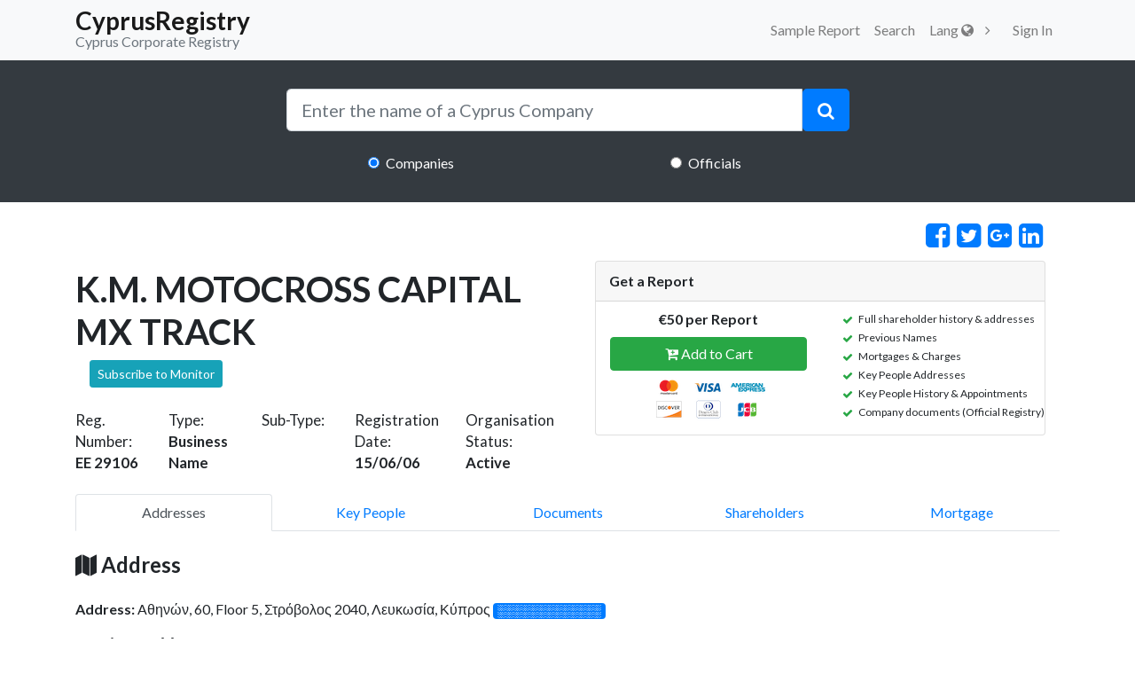

--- FILE ---
content_type: text/html; charset=UTF-8
request_url: https://cyprusregistry.com/companies/EE/29106
body_size: 13687
content:
<!DOCTYPE html>
<html lang="en">
  <head>
    <meta charset="utf-8">
    <meta name="viewport" content="width=device-width, initial-scale=1.0, maximum-scale=1.0, user-scalable=no">
        <title>K.M. MOTOCROSS CAPITAL MX TRACK - Cyprus Business Name - CyprusRegistry</title>

    <meta name="title"
          content="K.M. MOTOCROSS CAPITAL MX TRACK - Cyprus Business Name - CyprusRegistry">
    <meta name="description"
          content="Information on Cyprus Company K.M. MOTOCROSS CAPITAL MX TRACK (Company number: EE 29106) with address Αθηνών, 60,  Floor 5,  Στρόβολος 2040, Λευκωσία, Κύπρος Find the shareholders, key people, address and name history with a custom report">
    <link rel="alternate" hreflang="ar"
          href="https://cyprusregistry.com/ar/companies/EE/29106"/>
    <link rel="alternate" hreflang="de"
          href="https://cyprusregistry.com/de/companies/EE/29106"/>
    <link rel="alternate" hreflang="el"
          href="https://cyprusregistry.com/el/companies/EE/29106"/>
    <link rel="alternate" hreflang="en"
          href="https://cyprusregistry.com/companies/EE/29106"/>
    <link rel="alternate" hreflang="es"
          href="https://cyprusregistry.com/es/companies/EE/29106"/>
    <link rel="alternate" hreflang="he"
          href="https://cyprusregistry.com/he/companies/EE/29106"/>
    <link rel="alternate" hreflang="jp"
          href="https://cyprusregistry.com/jp/companies/EE/29106"/>
    <link rel="alternate" hreflang="ru"
          href="https://cyprusregistry.com/ru/companies/EE/29106"/>
    <link rel="alternate" hreflang="tr"
          href="https://cyprusregistry.com/tr/companies/EE/29106"/>
    <link rel="alternate" hreflang="zh-CN"
          href="https://cyprusregistry.com/zh-CN/companies/EE/29106"/>

    <meta name="author" content="">
    <meta name="csrf-token" content="2cPZt8BRktvwtVju7rRGz5ESEIRmC90YW6ti7JnO">

    <!-- Google tag (gtag.js) -->
<script async src="https://www.googletagmanager.com/gtag/js?id=G-S189GZL3W4"></script>
<script>
  window.dataLayer = window.dataLayer || [];
  function gtag(){dataLayer.push(arguments);}
  gtag('js', new Date());

  gtag('config', 'G-S189GZL3W4');
</script>
        <!-- Bootstrap core CSS-->
    <link href="https://stackpath.bootstrapcdn.com/bootstrap/4.1.2/css/bootstrap.min.css" rel="stylesheet">

    <link rel="stylesheet" href="/css/all.css?id=72be3d24b79166f53746">

    <link href="https://cyprusregistry.com/vendor/font-awesome/css/font-awesome.min.css" rel="stylesheet" type="text/css">

    <link href="https://fonts.googleapis.com/css?&display=swap&family=Lato:300,400,700,300italic,400italic,700italic" rel="stylesheet" type="text/css">

    <script src="https://cdn.jsdelivr.net/npm/intersection-observer@0.7.0/intersection-observer.js"></script>
    <script src="https://cdn.jsdelivr.net/npm/vanilla-lazyload@15.1.1/dist/lazyload.min.js"></script>

    <script defer>
                    window.Auth = null;

        
        var lazyLoadInstance = new LazyLoad({
            elements_selector: ".lazy"
            
        });
        
    </script>

  </head>

  <body>
    <!-- Navigation -->
    <nav class="d-print-none navbar navbar-expand-lg navbar-light bg-light static-top" id="mainNav">
      <div class="container">
        <a class="navbar-brand p-0" href="https://cyprusregistry.com">
          <h3 class="mb-0 pt-2" style="line-height:0.5">CyprusRegistry</h3>
          <small class="text-secondary">Cyprus Corporate Registry</small>
        </a>
        <button class="navbar-toggler navbar-toggler-right d-print-none" type="button" data-toggle="collapse" data-target="#navbarResponsive" aria-controls="navbarResponsive" aria-expanded="false" aria-label="Toggle navigation">
          <span class="navbar-toggler-icon d-print-none"></span>
        </button>
        <div class="collapse navbar-collapse d-print-none" id="navbarResponsive">
          <ul class="navbar-nav ml-auto">
            
                        <li class="nav-item">
                <a href="https://cyprusregistry.com/examplecompany"  title="Sample Report" class="nav-link">Sample Report</a>
              </li>
            <li class="nav-item">
              <a href="https://cyprusregistry.com/companies"  title="Search" class="nav-link">Search</a>
            </li>
            <li  class="nav-item" id="cart"></li>
            <div class="dropdown nav-item">
              <a class="dropdown-toggle nav-link" id="dropdownMenuButton" data-toggle="dropdown" aria-haspopup="true" aria-expanded="false">
                Lang <i class="fa fa-globe"></i>
              </a>
    
            </div>
            <div id="loggedDiv" style="display:flex;">
                            <li class="nav-item">   <a class="nav-link" href="https://cyprusregistry.com/login">
                    Sign In
                  </a></li>
                          </div>


          </ul>
        </div>
      </div>
    </nav>
          <header class="masthead-2 text-white text-center" style="margin-bottom: 2%;">
  <div class="container">
    <div class="row">
      <div class="col-md-10 col-lg-8 col-xl-7 mx-auto">
        <form action="javascript:search();" method="post">
          <div class="input-group">
            <input type="search" id="search" autocomplete="off" name="search" class="form-control form-control-lg" placeholder="Enter the name of a Cyprus Company"
              onkeyup="liveSearch(this.value);" onblur="onBlur();">
            <span class="input-group-btn" id="btn-clear" style="display: none;">
              <button type="button" class="btn  btn-lg" style="background: #fff;color: lightgrey" onclick="clearx();">
                <i class="fa fa-close "></i>
              </button>
            </span>
            <span class="input-group-btn">
              <button type="submit" class="btn btn-primary btn-lg">
                <i class="fa fa-search"></i>
              </button>
            </span>
          </div>
          <div style="z-index: 9999; position: absolute; width: 89.5%" id="resSearch">
            
          </div>
          <div class="row mt-4">
            <div class="col-md-4  ml-auto mr-auto">
              <input class="form-check-input" type="radio" value="1" name="radiogroup" checked> 
              <label style="padding-left: 0;" class="form-check-label">Companies</label>
            </div>

            <div class="col-md-4  ml-auto mr-auto">
              <input class="form-check-input" type="radio" value="2" name="radiogroup"> 
              <label style="padding-left: 0;" class="form-check-label">Officials</label>
            </div>
          </div>
        </form>
      </div>
    </div>
  </div>
</header>
    
    <!-- Get Report Info Content-->
    <div class="modal fade" id="getReportDetail" tabindex="-1" role="dialog" aria-labelledby="exampleModalLabel"
         aria-hidden="true">
        <div class="modal-dialog" role="document">
            <div class="modal-content">
                <div class="modal-header bg-primary text-white">
                    <h5 class="modal-title" id="exampleModalLabel">Get Report Details</h5>
                    <button type="button" class="close" data-dismiss="modal" aria-label="Close">
                        <span aria-hidden="true">&times;</span>
                    </button>
                </div>
                <div class="modal-body">
                    <div class="col-md-12">
                        <p class="text-left"><span
                                    class="fa fa-check text-success"></span> Full shareholder history &amp; addresses</p>
                        <p class="text-left"><span class="fa fa-check text-success"></span> Previous Names
                        </p>
                        <p class="text-left"><span
                                    class="fa fa-check text-success"></span> Mortgages &amp; Charges</p>
                        <p class="text-left"><span
                                    class="fa fa-check text-success"></span> Key People Addresses</p>
                        <p class="text-left"><span
                                    class="fa fa-check text-success"></span> Key People History &amp; Appointments</p>
                        <p class="text-left"><span
                                    class="fa fa-check text-success"></span> Company documents (Official Registry)</p>
                        
                    </div>
                </div>

            </div>
        </div>
    </div>


    <div class="container">
        <div class="row">
            <div class="col-md-12 row d-flex justify-content-end">
                <a href="https://www.facebook.com/sharer/sharer.php?u=https://cyprusregistry.com/companies/EE/29106"
                   target="_blank" class="fa fa-facebook-square mx-1 fa-2x fa-lg">
                </a>
                <a href="https://twitter.com/intent/tweet?text=Find information on Cyprus Company K.M. MOTOCROSS CAPITAL MX TRACK at CyprusRegistry.com &url=https://cyprusregistry.com/companies/EE/29106"
                   target="_blank" class="fa fa-twitter-square mx-1 fa-2x fa-lg">
                </a>
                <a href="https://plus.google.com/share?url=https://cyprusregistry.com/companies/EE/29106"
                   target="_blank" class="fa fa-google-plus-square mx-1 fa-2x fa-lg">
                </a>
                <a href="http://www.linkedin.com/shareArticle?mini=true&url=https://cyprusregistry.com/companies/EE/29106"
                   target="_blank" class="fa fa-linkedin-square mx-1 fa-2x fa-lg">
                </a>
            </div>
            <div class="ml-auto mr-auto col-md-12 ">
                <div class="">


                    <div class="row ">
                        <div class="col-md-6 mt-4">
                            <div class="clearfix">
                                <h1 class="pull-left mb-2">K.M. MOTOCROSS CAPITAL MX TRACK</h1>
                                <button class="btn btn-info btn-sm shake-slow ml-3 pull-left" data-toggle="tooltip"
                                        data-placement="bottom"
                                        title="Subscribe on Email Notifications wether there is a change on the status of the company or its officials"
                                        onclick="javascript:load_modal();">
                                    Subscribe to Monitor
                                </button>
                            </div>

                            <div class="row mt-4 company-result-content">
                                <div class="col-sm">
                                    <small class="mb-1">Reg. Number:
                                        <br/><strong>EE 29106</strong></small>
                                </div>
                                <div class="col-sm">
                                    <small class="mb-1">Type:
                                        <br/><strong>Business Name</strong></small>
                                </div>
                                <div class="col-sm">
                                    <small class="mb-1">Sub-Type:
                                        <br/><strong></strong></small>
                                </div>
                                <div class="col-sm">
                                    <small class="mb-1">Registration Date:
                                        <br/><strong>15/06/06</strong></small>
                                </div>
                                <div class="col-sm">
                                    <small class="mb-1">Organisation Status:
                                        <strong>Active</strong></small>
                                </div>
                            </div>
                        </div>

                        <div class="col-md-6">

                            <div class="row">
                                <div id="validacion" style="width: 100%;">
                                    <div class="col-md-12">
                                        <div class="p-3 get-report-container">
                                            <div class="card">
                                                <div class="card-header clearfix">
                                                    <strong class="mb-0 float-left">Get a Report</strong>

                                                    <!--<i class="fa fa-info-circle float-right" aria-hidden="true" data-toggle="modal" data-target="#getReportDetail"></i>-->
                                                </div>
                                                <div class="row clearfix">
                                                    <div class="col-md-12">
                                                        <div class="row">
                                                            <div class="col-md-6 pb-3 mt-2 text-center">

                                                                <strong class="pl-3">€50 per Report</strong>
                                                                <p class="pt-2 pl-3 mb-2 btn-block" id="btn-cart"></p>
                                                                <img width="150" class="pl-3"
                                                                     src="https://cyprusregistry.com/img/payments.png">

                                                            </div>

                                                            <div class="col-md-6">
                                                                <div class="clearfix">
                                                                    <div class="float-left">
                                                                        <ul class="get-report-feature">
                                                                            <li>Full shareholder history &amp; addresses</li>
                                                                            <li>Previous Names</li>
                                                                            <li>Mortgages &amp; Charges</li>
                                                                            <li>Key People Addresses</li>
                                                                            <li>Key People History &amp; Appointments</li>
                                                                            <li>Company documents (Official Registry)</li>
                                                                            
                                                                        </ul>
                                                                    </div>
                                                                </div>
                                                            </div>
                                                        </div>

                                                    </div>
                                                </div>
                                            </div>


                                        </div>
                                    </div>
                                </div>
                            </div>


                        </div>
                    </div>

                    <br>

                </div>

            </div>
        </div>
        <div id="tabPage" class="row">
            <div class="col-md-12 mr-auto ml-auto">
                <nav class="nav nav-tabs nav-justified" id="pills-tab" role="tablist">
                    <a class="nav-item nav-link active" id="nav-addresses-pill" data-toggle="pill" href="#nav-addresses"
                       role="pill" aria-controls="nav-addresses"
                       aria-selected="true">Addresses</a>
                    <a class="nav-item nav-link" id="nav-key_people-pill" data-toggle="pill" href="#nav-key_people"
                       role="pill" aria-controls="nav-key_people"
                       aria-selected="false">Key People</a>
                    <a class="nav-item nav-link" id="nav-documents-pill" data-toggle="pill" href="#nav-documents"
                       role="pill" aria-controls="nav-documents"
                       aria-selected="false">Documents</a>
                    <a class="nav-item nav-link" id="nav-shareholders-pill" data-toggle="pill" href="#nav-shareholders"
                       role="pill" aria-controls="nav-shareholders"
                       aria-selected="false">Shareholders</a>
                    <a class="nav-item nav-link" id="nav-mortgage-pill" data-toggle="pill" href="#nav-mortgage"
                       role="pill" aria-controls="nav-mortgage"
                       aria-selected="false">Mortgage</a>
                </nav>
                

                <div class="tab-content" id="nav-tabContent">
                    <div class="tab-pane fade show active" id="nav-addresses" role="tabpanel"
                         aria-labelledby="nav-addresses-pill">
                        <h4 class="mt-4 mb-4">
                            <i class="fa fa-map"></i> Address
                        </h4>
                        
                                                                                                                                                                <p>
                                            <strong>Address: </strong> Αθηνών, 60,  Floor 5,  Στρόβολος 2040, Λευκωσία, Κύπρος
                                            <span class="badge badge-primary" data-toggle="tooltip" data-placement="top"
                                                  title="Get a Report">░░░░░░░░░░░░░</span>
                                        </p>
                                                                                                                                                                            <h5 class="mt-3 font-italic"> Previous Address </h5>
                            <p>
                                <strong>Address: </strong> <span data-toggle="tooltip" data-placement="top"
                                                                 title="To reveal if the company had previous addresses order a report">░░░░░░░░░░░░░░░░░░░</span>
                                <span class="badge badge-secondary" data-toggle="tooltip" data-placement="top"
                                      title="To reveal if the company had previous addresses order a report"> ░░░░░░░ </span>
                            </p>
                                                <br/>
                        <div class="card border border-primary mT-2">
                            <div class="card-body">
                                K.M. MOTOCROSS CAPITAL MX TRACK is registered in Cyprus
                                at 15/06/06 as
                                a(n) Business Name.
                                The Registration Number for this Cyprus Business Name as held by the
                                Official Government of the Cyprus Registrar Of Companies
                                is EE29106.
                                The Organisation Status is Active.
                                There are 1 Officials currently on file.
                                                                The address of the company is Αθηνών, 60,  Floor 5,  Στρόβολος 2040, Λευκωσία, Κύπρος.
                                As for the officials as seen at the Official Cyprus Registrar at the point in time when
                                the data were collected
                                                                                                            ΚΩΣΤΑΣ ΜΙΧΑΗΛ holds the position
                                        of Owner.
                                                                                                    There are might be more directors and secretaries that are not currently listed in this
                                description as the information represent a point in time in the past. To check the
                                current status of this Cyprus Company collecting data from various sources please order
                                a report.
                            </div>
                        </div>
                    </div>


                    
                    <div class="tab-pane fade" id="nav-key_people" role="tabpanel"
                         aria-labelledby="nav-key_people-pill">
                        <h4 class="mt-4 mb-4">
                            <i class="fa fa-users"></i> Directors &amp; Secretaries</h4>
                        <div class="row ml-auto mr-auto">
                                                            


                                                                                                        <div class="col-md-12 col-sm-12 col-lg-12">

                                        <div class="card border-primary mb-3">
                                            <div class="card-header" data-toggle="collapse"
                                                 href="#collapseExample96742" role="button"
                                                 aria-expanded="true"
                                                 aria-controls="collapseExample96742">
                                                <h5 class="text-dark d-flex flex-wrap justify-content-between">

                                                    <span class="badge badge-primary">Active</span>
                                                    <span><small>Name: </small> ΚΩΣΤΑΣ ΜΙΧΑΗΛ  </span>
                                                    <span><small>Role: </small> Owner </span>
                                                    <span><small>Potentially Affiliated Companies: </small>
                                                        <a href="https://cyprusregistry.com/officials/KOSTAS_MICHAIL/info">68</a>
                                                        <i data-toggle="tooltip"
                                                           data-placement="right"
                                                           title="We can't verify or guarantee if the similarly named officials are the same people as the above is just a name match."
                                                           class="fa fa-question-circle pl-1 -mouse-pointer"
                                                        >
                                                        </i>
                                                    </span>
                                                                                                            <small>
                                                            <strong>Appointed on:</strong>
                                                            <span data-toggle="tooltip" data-placement="top"
                                                                  title="Get a Report">
                                                ░░░░░░░</span>
                                                        </small>
                                                                                                    </h5>
                                            </div>
                                            <div class="collapse show "
                                                 id="collapseExample96742">
                                                <div class="card-body">
                                                                                                            <p class="card-text">
                                                            <strong>Address:</strong>
                                                            <span data-toggle="tooltip" data-placement="top"
                                                                  title="Get a Report"> ░░░░░░░░░░░░░░░░░░░░░░░░░░░░░░░░░░ </span>
                                                        </p>
                                                        <p class="card-text">
                                                            <strong>Citizenship Country:</strong>
                                                            <span data-toggle="tooltip" data-placement="top"
                                                                  title="Get a Report"> ░░░░░░░░░░░░░░░░░░ </span>
                                                        </p>
                                                                                                    </div>
                                            </div>
                                        </div>

                                    </div>
                                
                            
                        </div>
                    </div>
                    
                    <div class="tab-pane fade" id="nav-documents" role="tabpanel" aria-labelledby="nav-documents-pill">
                        <div class="col-md-12">
                            <h4 class="mt-4 mb-4">
                                <i class="fa fa-file-text"></i> Documents
                            </h4>
                            <div class="table-responsive">
                                <table class="table table-hover">
                                    <thead class="bg-dark text-white text-center">
                                    <th>Service Description</th>
                                    <th>Form Number</th>
                                    <th>Form Description</th>
                                    <th>Order Date</th>
                                    <th>Page Number</th>
                                    <th>Scanned</th>
                                    <th>Download</th>
                                    </thead>
                                    <tbody id="fillDocument" align="center">
                                    <tr data-toggle="tooltip" data-placement="top" title="Get a Report">
                                        <td align="center">░░░░░░░</td>
                                        <td align="center">░░░░░░░</td>
                                        <td align="center">░░░░░░░</td>
                                        <td align="center">░░░░░░░</td>
                                        <td align="center">░░░░░░░</td>
                                        <td align="center">░░░░░░░</td>
                                        <td align="center">
                                            <i class="fa fa-download"></i>
                                        </td>
                                    </tr>
                                    <tr data-toggle="tooltip" data-placement="top" title="Get a Report">
                                        <td align="center">░░░░░░░</td>
                                        <td align="center">░░░░░░░</td>
                                        <td align="center">░░░░░░░</td>
                                        <td align="center">░░░░░░░</td>
                                        <td align="center">░░░░░░░</td>
                                        <td align="center">░░░░░░░</td>
                                        <td align="center">
                                            <i class="fa fa-download"></i>
                                        </td>
                                    </tr>
                                    <tr data-toggle="tooltip" data-placement="top" title="Get a Report">
                                        <td align="center"><i class="fa fa-circle-o"></i></td>
                                        <td align="center"><i class="fa fa-circle-o"></i></td>
                                        <td align="center"><i class="fa fa-circle-o"></i></td>
                                        <td align="center"><i class="fa fa-circle-o"></i></td>
                                        <td align="center"><i class="fa fa-circle-o"></i></td>
                                        <td align="center"><i class="fa fa-circle-o"></i></td>
                                        <td align="center"><i class="fa fa-download"></i></td>
                                    </tr>
                                    <tr data-toggle="tooltip" data-placement="top" title="Get a Report">
                                        <td align="center"><i class="fa fa-circle-o"></i></td>
                                        <td align="center"><i class="fa fa-circle-o"></i></td>
                                        <td align="center"><i class="fa fa-circle-o"></i></td>
                                        <td align="center"><i class="fa fa-circle-o"></i></td>
                                        <td align="center"><i class="fa fa-circle-o"></i></td>
                                        <td align="center"><i class="fa fa-circle-o"></i></td>
                                        <td align="center"><i class="fa fa-download"></i></td>
                                    </tr>
                                    </tbody>
                                </table>
                            </div>
                        </div>
                        
                    </div>
                    
                    <div class="tab-pane fade" id="nav-shareholders" role="tabpanel"
                         aria-labelledby="nav-shareholders-pill">
                        <div class="col-md-12 mb-4">
                            <h4 class="mt-4 mb-4"><i class="fa fa-user-plus"></i> Shareholders
                            </h4>
                            <div class="col-md-12">
                                <div id="accordion1" role="tablist">
                                    <div class="card border-light">
                                        <div class="card-header bg-dark d-flex justify-content-between align-items-center"
                                             role="tab" id="headingOne1">
                                            <h5 class="mb-0 ">
                                                <a style="text-decoration:none;" class="collapsed text-white"
                                                   data-toggle="collapse" href="#collapseOne1" role="button"
                                                   aria-expanded="false"
                                                   aria-controls="collapseTwo">
                                                    <span data-toggle="tooltip" data-placement="top"
                                                          title="Expand for content">░░░░░░░</span>
                                                </a>
                                            </h5>
                                            <h5>
                                                <span class="badge badge-primary">░░░░░░░</span>
                                            </h5>
                                        </div>

                                        <div id="collapseOne1" class="collapse show" role="tabpanel"
                                             aria-labelledby="headingOne1" data-parent="#accordion">
                                            <div class="card-body">
                                                <h4 class="text-center">Share Capital</h4>
                                                <div class="table-responsive">
                                                    <table class="table table-stripped">
                                                        <thead>
                                                        <th>Class Name</th>
                                                        <th>No. of Shares</th>
                                                        <th>Currency</th>
                                                        <th>Unit Value</th>
                                                        </thead>
                                                        <tbody>
                                                        <tr>
                                                            <td colspan="4" class="bg-dark text-white">Authorised Share
                                                                Capital
                                                            </td>
                                                        </tr>
                                                        <tr>
                                                            <td>░░░░░░░</td>
                                                            <td>░░░░░░░</td>
                                                            <td>░░░░░░░</td>
                                                            <td>░░░░░░░</td>
                                                        </tr>
                                                        <tr>
                                                            <td colspan="4" class="bg-dark text-white">Issued Capital
                                                            </td>
                                                        </tr>
                                                        <tr>
                                                            <td>░░░░░░░</td>
                                                            <td>░░░░░░░</td>
                                                            <td>░░░░░░░</td>
                                                            <td>░░░░░░░</td>
                                                        </tr>
                                                        </tbody>
                                                    </table>
                                                    <div id="interaccordion1" role="tablist">
                                                        <div class="card border-light">
                                                            <div class="d-flex justify-content-between align-items-center"
                                                                 role="tab" id="internalheadingOne1">
                                                                <h6 class="mb-0 ">
                                                                    <a style="text-decoration:none;"
                                                                       class="collapsed text-dark"
                                                                       data-toggle="collapse"
                                                                       href="#internalcollapseOne1" role="button"
                                                                       aria-expanded="false"
                                                                       aria-controls="collapseTwo1">
                                                                        <span class="btn btn-outline-warning"
                                                                              data-toggle="tooltip" data-placement="top"
                                                                              title="Expand for content">ShareHolders</span>
                                                                    </a>
                                                                </h6>
                                                            </div>

                                                            <div id="internalcollapseOne1" class="collapse show"
                                                                 role="tabpanel" aria-labelledby="internalheadingOne1"
                                                                 data-parent="#interaccordion1">
                                                                <div class="card-body">
                                                                    <div class="table-responsive">
                                                                        <table>
                                                                            <tr>
                                                                                <td class="w-25">
                                                                                    <p>░░░░░░░ ░░░░░░░</p>
                                                                                    <p class="text-secondary">Address:
                                                                                        ░░░░░░░░░░░░░░░░░░░░░</p>
                                                                                </td>
                                                                                <td class="w-25">
                                                                                    <h5>
                                                                                        <p>░░░░░░░ No. of Shares
                                                                                            <span class="badge badge-success">░░░░░░░%</span>
                                                                                        </p>
                                                                                    </h5>
                                                                                    <p class="text-secondary">Class:
                                                                                        <strong>░░░░░░░</strong>,
                                                                                        Currency:
                                                                                        <strong>░░░░░░░</strong>, Unit
                                                                                        Value:
                                                                                        <strong>░░░░░░░</strong>
                                                                                    </p>
                                                                                </td>
                                                                            </tr>
                                                                        </table>
                                                                    </div>
                                                                </div>
                                                            </div>
                                                        </div>
                                                    </div>
                                                </div>
                                            </div>
                                        </div>
                                    </div>

                                    <div class="card border-light">
                                        <div class="card-header bg-dark d-flex justify-content-between align-items-center"
                                             role="tab" id="headingTwo1">
                                            <h5 class="mb-0 ">
                                                <a style="text-decoration:none;" class="collapsed text-white"
                                                   data-toggle="collapse" href="#collapseTwo1" role="button"
                                                   aria-expanded="false"
                                                   aria-controls="collapseTwo1">
                                                    <span data-toggle="tooltip" data-placement="top"
                                                          title="Expand for content">░░░░░░░░░░░░░░ - ░░░░░░░░░░░░░░</span>
                                                </a>
                                            </h5>
                                            <h5>
                                                <span class="badge badge-danger">░░░░░░░</span>
                                            </h5>
                                        </div>
                                        <div id="collapseTwo1" class="collapse" role="tabpanel"
                                             aria-labelledby="headingTwo1" data-parent="#accordion">
                                            <div class="card-body">
                                                <h4 class="text-center">Share Capital</h4>
                                                <div class="table-responsive">
                                                    <table class="table table-stripped">
                                                        <thead>
                                                        <th>Class Name</th>
                                                        <th>No. of Shares</th>
                                                        <th>Currency</th>
                                                        <th>Unit Value</th>
                                                        </thead>
                                                        <tbody>
                                                        <tr>
                                                            <td colspan="4" class="bg-dark text-white">Authorised Share
                                                                Capital
                                                            </td>
                                                        </tr>
                                                        <tr>
                                                            <td>░░░░░░░</td>
                                                            <td>░░░░░░░</td>
                                                            <td>░░░░░░░</td>
                                                            <td>░░░░░░░</td>
                                                        </tr>
                                                        <tr>
                                                            <td colspan="4" class="bg-dark text-white">Issued Capital
                                                            </td>
                                                        </tr>
                                                        <tr>
                                                            <td>░░░░░░░</td>
                                                            <td>░░░░░░░</td>
                                                            <td>░░░░░░░</td>
                                                            <td>░░░░░░░</td>
                                                        </tr>
                                                        </tbody>
                                                    </table>
                                                    <div id="interaccordionTwo1" role="tablist">
                                                        <div class="card border-light">
                                                            <div class="d-flex justify-content-between align-items-center"
                                                                 role="tab" id="internalheadingTwo1">
                                                                <h6 class="mb-0 ">
                                                                    <a style="text-decoration:none;"
                                                                       class="collapsed text-dark"
                                                                       data-toggle="collapse"
                                                                       href="#internalcollapseTwo1" role="button"
                                                                       aria-expanded="false"
                                                                       aria-controls="collapseTwo">
                                                                        <span class="btn btn-outline-warning"
                                                                              data-toggle="tooltip" data-placement="top"
                                                                              title="Expand for content">ShareHolders</span>
                                                                    </a>
                                                                </h6>
                                                            </div>

                                                            <div id="internalcollapseTwo1" class="collapse"
                                                                 role="tabpanel" aria-labelledby="internalheadingTwo1"
                                                                 data-parent="#interaccordion1">
                                                                <div class="card-body">
                                                                    <div class="table-responsive">
                                                                        <table>
                                                                            <tr>
                                                                                <td class="w-25">
                                                                                    <p>░░░░░░░ ░░░░░░░</p>
                                                                                    <p class="text-secondary">Address:
                                                                                        ░░░░░░░░░░░░░░░░░░░░░</p>
                                                                                </td>
                                                                                <td class="w-25">
                                                                                    <h5>
                                                                                        <p>░░░░░░░ No. of Shares
                                                                                            <span class="badge badge-success">░░░░░░░%</span>
                                                                                        </p>
                                                                                    </h5>
                                                                                    <p class="text-secondary">
                                                                                        Class:
                                                                                        <strong>░░░░░░░</strong>,
                                                                                        Currency:
                                                                                        <strong>░░░░░░░</strong>,
                                                                                        Unit Value:
                                                                                        <strong>░░░░░░░</strong>
                                                                                    </p>
                                                                                </td>
                                                                            </tr>
                                                                        </table>
                                                                    </div>
                                                                </div>
                                                            </div>
                                                        </div>
                                                    </div>
                                                </div>
                                            </div>
                                        </div>
                                    </div>
                                </div>
                            </div>
                        </div>
                    </div>
                    
                    <div class="tab-pane fade show" id="nav-mortgage" role="tabpanel"
                         aria-labelledby="nav-mortgage-pill">
                        <div class="col-md-12 mb-4">
                            <h4 class="mt-4 mb-4">
                                <i class="fa fa-shield"></i> Mortgages
                            </h4>
                            <div class="card bg-secondary text-white">
                                <div class="card-header">
                                    Mortgage #░░░░░░░
                                </div>
                                <div class="card-body">
                                    <div class="row">
                                        <div class="col-md-6">
                                            <p><em class="font-weight-light">Mortgage No:</em> ░░░░░░░</p>
                                        </div>
                                        <div class="col-md-6">
                                            <p><em class="font-weight-light">District Office:</em> ░░░░░░░</p>
                                        </div>
                                        <div class="col-md-12">
                                            <p><em class="font-weight-light">Requested Date:</em> ░░░░░░░</p>
                                        </div>
                                        <div class="col-md-6">
                                            <p><em class="font-weight-light">Aquisition Date:</em> ░░░░░░░</p>
                                        </div>
                                        <div class="col-md-6">
                                            <p><em class="font-weight-light">Cancelation Date:</em> ░░░░░░░</p>
                                        </div>
                                        <div class="col-md-12">
                                            <div class="rounded bg-dark p-3"><em class="font-weight-light">Details of
                                                    charged property</em></div>
                                            <p>░░░░░░░</p>
                                        </div>
                                        <div class="col-md-12">
                                            <div class="rounded bg-dark p-3"><em class="font-weight-light">Secured
                                                    Amount</em></div>
                                            <div class="form-row">
                                                <div class="col-md-4 mt-2 mb-2">CYP</div>
                                                <div class="col-md-8 mt-2 mb-2">░░░░░░░</div>
                                            </div>
                                        </div>
                                        <div class="col-md-12">
                                            <div class="rounded bg-dark p-3"><em class="font-weight-light">Secured
                                                    Amount Description</em></div>
                                            <p>░░░░░░░</p>
                                        </div>
                                        <div class="col-md-12">
                                            <div class="rounded bg-dark p-3"><em
                                                        class="font-weight-light">Beneficiaries</em></div>
                                            <p>░░░░░░░p>
                                            <p>Address: ░░░░░░░</p>
                                        </div>
                                    </div>
                                </div>
                            </div>
                        </div>
                        

                    </div>
                                    </div>
            </div>
        </div>

        <div class="row">
            <div class="col-md-12 mt-4">
                <div class="bg-primary text-white p-2">
                    <strong>Other Companies from Similarly Named Officials</strong>
                </div>
            </div>
        </div>

        <!-- Affiliate Company Here-->
        <div id="scroll" class="row mt-3 mb-4">
                            <div class="col-md-12 mt-4">
                    <div class="card">
                        <div class="p-2">
                            <p class="mb-0"><a
                                        href="https://cyprusregistry.com/companies/S/4826">ΓΡΑΦΕΙΟΝ ΦΟΡΤΗΓΩΝ ΑΥΤΟΚΙΝΗΤΩΝ ΔΙΟΝΥΣΟΣ</a>
                            </p>
                            <p class="mb-0">S 4826</p>
                                                            <p class="mb-0"><i>Potentially Related to ΚΩΣΤΑΣ ΜΙΧΑΗΛ who is General Partner
                                        of ΓΡΑΦΕΙΟΝ ΦΟΡΤΗΓΩΝ ΑΥΤΟΚΙΝΗΤΩΝ ΔΙΟΝΥΣΟΣ</i></p>
                                                    </div>
                    </div>
                </div>
                            <div class="col-md-12 mt-4">
                    <div class="card">
                        <div class="p-2">
                            <p class="mb-0"><a
                                        href="https://cyprusregistry.com/companies/EE/6883">C. MICHAEL MOTOR AGENCY</a>
                            </p>
                            <p class="mb-0">EE 6883</p>
                                                            <p class="mb-0"><i>Potentially Related to ΚΩΣΤΑΣ ΜΙΧΑΗΛ who is Owner
                                        of C. MICHAEL MOTOR AGENCY</i></p>
                                                    </div>
                    </div>
                </div>
                            <div class="col-md-12 mt-4">
                    <div class="card">
                        <div class="p-2">
                            <p class="mb-0"><a
                                        href="https://cyprusregistry.com/companies/S/9542">C. MICHAEL &amp; CO</a>
                            </p>
                            <p class="mb-0">S 9542</p>
                                                            <p class="mb-0"><i>Potentially Related to ΚΩΣΤΑΣ ΜΙΧΑΗΛ who is General Partner
                                        of C. MICHAEL &amp; CO</i></p>
                                                    </div>
                    </div>
                </div>
                            <div class="col-md-12 mt-4">
                    <div class="card">
                        <div class="p-2">
                            <p class="mb-0"><a
                                        href="https://cyprusregistry.com/companies/S/9605">C.P.C. MAPDATA</a>
                            </p>
                            <p class="mb-0">S 9605</p>
                                                            <p class="mb-0"><i>Potentially Related to ΚΩΣΤΑΣ ΜΙΧΑΗΛ who is General Partner
                                        of C.P.C. MAPDATA</i></p>
                                                    </div>
                    </div>
                </div>
                            <div class="col-md-12 mt-4">
                    <div class="card">
                        <div class="p-2">
                            <p class="mb-0"><a
                                        href="https://cyprusregistry.com/companies/HE/10130">KLIMA TAVERN LIMITED</a>
                            </p>
                            <p class="mb-0">HE 10130</p>
                                                            <p class="mb-0"><i>Potentially Related to ΚΩΣΤΑΣ ΜΙΧΑΗΛ who is Director
                                        of KLIMA TAVERN LIMITED</i></p>
                                                    </div>
                    </div>
                </div>
                            <div class="col-md-12 mt-4">
                    <div class="card">
                        <div class="p-2">
                            <p class="mb-0"><a
                                        href="https://cyprusregistry.com/companies/S/11199">K J CAPITAL MX TRACK</a>
                            </p>
                            <p class="mb-0">S 11199</p>
                                                            <p class="mb-0"><i>Potentially Related to ΚΩΣΤΑΣ ΜΙΧΑΗΛ who is General Partner
                                        of K J CAPITAL MX TRACK</i></p>
                                                    </div>
                    </div>
                </div>
                            <div class="col-md-12 mt-4">
                    <div class="card">
                        <div class="p-2">
                            <p class="mb-0"><a
                                        href="https://cyprusregistry.com/companies/HE/13712">G. TSANOS &amp; SONS LIMITED</a>
                            </p>
                            <p class="mb-0">HE 13712</p>
                                                            <p class="mb-0"><i>Potentially Related to ΚΩΣΤΑΣ ΜΙΧΑΗΛ who is Director
                                        of G. TSANOS &amp; SONS LIMITED</i></p>
                                                    </div>
                    </div>
                </div>
                            <div class="col-md-12 mt-4">
                    <div class="card">
                        <div class="p-2">
                            <p class="mb-0"><a
                                        href="https://cyprusregistry.com/companies/HE/13712">G. TSANOS &amp; SONS LIMITED</a>
                            </p>
                            <p class="mb-0">HE 13712</p>
                                                            <p class="mb-0"><i>Potentially Related to ΚΩΣΤΑΣ ΜΙΧΑΗΛ who is Secretary
                                        of G. TSANOS &amp; SONS LIMITED</i></p>
                                                    </div>
                    </div>
                </div>
                            <div class="col-md-12 mt-4">
                    <div class="card">
                        <div class="p-2">
                            <p class="mb-0"><a
                                        href="https://cyprusregistry.com/companies/HE/18896">ΕΡΓΟΛΗΠΤΙΚΗ ΕΤΑΙΡΕΙΑ Μ. ΧΑΡΙΛΑΟΥ &amp; ΥΙΟΙ ΛΙΜΙΤΕΔ</a>
                            </p>
                            <p class="mb-0">HE 18896</p>
                                                            <p class="mb-0"><i>Potentially Related to ΚΩΣΤΑΣ ΜΙΧΑΗΛ who is Director
                                        of ΕΡΓΟΛΗΠΤΙΚΗ ΕΤΑΙΡΕΙΑ Μ. ΧΑΡΙΛΑΟΥ &amp; ΥΙΟΙ ΛΙΜΙΤΕΔ</i></p>
                                                    </div>
                    </div>
                </div>
                            <div class="col-md-12 mt-4">
                    <div class="card">
                        <div class="p-2">
                            <p class="mb-0"><a
                                        href="https://cyprusregistry.com/companies/HE/21015">C.P.M. AUTOPARTS LIMITED</a>
                            </p>
                            <p class="mb-0">HE 21015</p>
                                                            <p class="mb-0"><i>Potentially Related to ΚΩΣΤΑΣ ΜΙΧΑΗΛ who is Director
                                        of C.P.M. AUTOPARTS LIMITED</i></p>
                                                    </div>
                    </div>
                </div>
                            <div class="col-md-12 mt-4">
                    <div class="card">
                        <div class="p-2">
                            <p class="mb-0"><a
                                        href="https://cyprusregistry.com/companies/HE/25931">ΑΡΤΟΠΟΙΕΙΑ-ΖΑΧΑΡΟΠΛΑΣΤΕΙΑ ΠΑΤΡΑ ΛΤΔ</a>
                            </p>
                            <p class="mb-0">HE 25931</p>
                                                            <p class="mb-0"><i>Potentially Related to ΚΩΣΤΑΣ ΜΙΧΑΗΛ who is Director
                                        of ΑΡΤΟΠΟΙΕΙΑ-ΖΑΧΑΡΟΠΛΑΣΤΕΙΑ ΠΑΤΡΑ ΛΤΔ</i></p>
                                                    </div>
                    </div>
                </div>
                            <div class="col-md-12 mt-4">
                    <div class="card">
                        <div class="p-2">
                            <p class="mb-0"><a
                                        href="https://cyprusregistry.com/companies/EE/29106">K.M. MOTOCROSS CAPITAL MX TRACK</a>
                            </p>
                            <p class="mb-0">EE 29106</p>
                                                            <p class="mb-0"><i>Potentially Related to ΚΩΣΤΑΣ ΜΙΧΑΗΛ who is Owner
                                        of K.M. MOTOCROSS CAPITAL MX TRACK</i></p>
                                                    </div>
                    </div>
                </div>
                            <div class="col-md-12 mt-4">
                    <div class="card">
                        <div class="p-2">
                            <p class="mb-0"><a
                                        href="https://cyprusregistry.com/companies/HE/39258">LUIZE PHOTOGRAPHIC LTD</a>
                            </p>
                            <p class="mb-0">HE 39258</p>
                                                            <p class="mb-0"><i>Potentially Related to ΚΩΣΤΑΣ ΜΙΧΑΗΛ who is Director
                                        of LUIZE PHOTOGRAPHIC LTD</i></p>
                                                    </div>
                    </div>
                </div>
                            <div class="col-md-12 mt-4">
                    <div class="card">
                        <div class="p-2">
                            <p class="mb-0"><a
                                        href="https://cyprusregistry.com/companies/HE/39258">LUIZE PHOTOGRAPHIC LTD</a>
                            </p>
                            <p class="mb-0">HE 39258</p>
                                                            <p class="mb-0"><i>Potentially Related to ΚΩΣΤΑΣ ΜΙΧΑΗΛ who is Secretary
                                        of LUIZE PHOTOGRAPHIC LTD</i></p>
                                                    </div>
                    </div>
                </div>
                            <div class="col-md-12 mt-4">
                    <div class="card">
                        <div class="p-2">
                            <p class="mb-0"><a
                                        href="https://cyprusregistry.com/companies/HE/39718">C &amp; M JOUETS IMPORT-EXPORT LIMITED</a>
                            </p>
                            <p class="mb-0">HE 39718</p>
                                                            <p class="mb-0"><i>Potentially Related to ΚΩΣΤΑΣ ΜΙΧΑΗΛ who is Director
                                        of C &amp; M JOUETS IMPORT-EXPORT LIMITED</i></p>
                                                    </div>
                    </div>
                </div>
                            <div class="col-md-12 mt-4">
                    <div class="card">
                        <div class="p-2">
                            <p class="mb-0"><a
                                        href="https://cyprusregistry.com/companies/HE/39718">C &amp; M JOUETS IMPORT-EXPORT LIMITED</a>
                            </p>
                            <p class="mb-0">HE 39718</p>
                                                            <p class="mb-0"><i>Potentially Related to ΚΩΣΤΑΣ ΜΙΧΑΗΛ who is Secretary
                                        of C &amp; M JOUETS IMPORT-EXPORT LIMITED</i></p>
                                                    </div>
                    </div>
                </div>
                            <div class="col-md-12 mt-4">
                    <div class="card">
                        <div class="p-2">
                            <p class="mb-0"><a
                                        href="https://cyprusregistry.com/companies/HE/40663">ΑΔΕΛΦΟΙ ΜΙΧΑΗΛ ΚΤΗΜΑΤΙΚΕΣ &amp; ΓΕΩΡΓΙΚΕΣ ΕΠΙΧΕΙΡΗΣΕΙΣ ΛΙΜΙΤΕΔ</a>
                            </p>
                            <p class="mb-0">HE 40663</p>
                                                            <p class="mb-0"><i>Potentially Related to ΚΩΣΤΑΣ ΜΙΧΑΗΛ who is Director
                                        of ΑΔΕΛΦΟΙ ΜΙΧΑΗΛ ΚΤΗΜΑΤΙΚΕΣ &amp; ΓΕΩΡΓΙΚΕΣ ΕΠΙΧΕΙΡΗΣΕΙΣ ΛΙΜΙΤΕΔ</i></p>
                                                    </div>
                    </div>
                </div>
                            <div class="col-md-12 mt-4">
                    <div class="card">
                        <div class="p-2">
                            <p class="mb-0"><a
                                        href="https://cyprusregistry.com/companies/HE/41588">C.A. MICHAEL FINANCIAL SERVICES LIMITED</a>
                            </p>
                            <p class="mb-0">HE 41588</p>
                                                            <p class="mb-0"><i>Potentially Related to ΚΩΣΤΑΣ ΜΙΧΑΗΛ who is Director
                                        of C.A. MICHAEL FINANCIAL SERVICES LIMITED</i></p>
                                                    </div>
                    </div>
                </div>
                            <div class="col-md-12 mt-4">
                    <div class="card">
                        <div class="p-2">
                            <p class="mb-0"><a
                                        href="https://cyprusregistry.com/companies/EE/45052">M.K. RADIAL AUTOSERVICES</a>
                            </p>
                            <p class="mb-0">EE 45052</p>
                                                            <p class="mb-0"><i>Potentially Related to ΚΩΣΤΑΣ ΜΙΧΑΗΛ who is Owner
                                        of M.K. RADIAL AUTOSERVICES</i></p>
                                                    </div>
                    </div>
                </div>
                            <div class="col-md-12 mt-4">
                    <div class="card">
                        <div class="p-2">
                            <p class="mb-0"><a
                                        href="https://cyprusregistry.com/companies/HE/49461">ΚΩΣΤΑΣ ΜΙΧΑΗΛ &amp; ΥΙΟΙ ΛΙΜΙΤΕΔ</a>
                            </p>
                            <p class="mb-0">HE 49461</p>
                                                            <p class="mb-0"><i>Potentially Related to ΚΩΣΤΑΣ ΜΙΧΑΗΛ who is Director
                                        of ΚΩΣΤΑΣ ΜΙΧΑΗΛ &amp; ΥΙΟΙ ΛΙΜΙΤΕΔ</i></p>
                                                    </div>
                    </div>
                </div>
                            <div class="col-md-12 mt-4">
                    <div class="card">
                        <div class="p-2">
                            <p class="mb-0"><a
                                        href="https://cyprusregistry.com/companies/HE/53434">K.A.M.  (KONTEM) LIMITED</a>
                            </p>
                            <p class="mb-0">HE 53434</p>
                                                            <p class="mb-0"><i>Potentially Related to ΚΩΣΤΑΣ ΜΙΧΑΗΛ who is Director
                                        of K.A.M.  (KONTEM) LIMITED</i></p>
                                                    </div>
                    </div>
                </div>
                            <div class="col-md-12 mt-4">
                    <div class="card">
                        <div class="p-2">
                            <p class="mb-0"><a
                                        href="https://cyprusregistry.com/companies/HE/53807">ΥΠΕΡΑΓΟΡΑ ΑΣΤΗΡ ΛΙΜΙΤΕΔ</a>
                            </p>
                            <p class="mb-0">HE 53807</p>
                                                            <p class="mb-0"><i>Potentially Related to ΚΩΣΤΑΣ ΜΙΧΑΗΛ who is Director
                                        of ΥΠΕΡΑΓΟΡΑ ΑΣΤΗΡ ΛΙΜΙΤΕΔ</i></p>
                                                    </div>
                    </div>
                </div>
                            <div class="col-md-12 mt-4">
                    <div class="card">
                        <div class="p-2">
                            <p class="mb-0"><a
                                        href="https://cyprusregistry.com/companies/HE/74833">ΑΡΜΟΣΗ ΛΙΜΙΤΕΔ</a>
                            </p>
                            <p class="mb-0">HE 74833</p>
                                                            <p class="mb-0"><i>Potentially Related to ΚΩΣΤΑΣ ΜΙΧΑΗΛ who is Director
                                        of ΑΡΜΟΣΗ ΛΙΜΙΤΕΔ</i></p>
                                                    </div>
                    </div>
                </div>
                            <div class="col-md-12 mt-4">
                    <div class="card">
                        <div class="p-2">
                            <p class="mb-0"><a
                                        href="https://cyprusregistry.com/companies/HE/74833">ΑΡΜΟΣΗ ΛΙΜΙΤΕΔ</a>
                            </p>
                            <p class="mb-0">HE 74833</p>
                                                            <p class="mb-0"><i>Potentially Related to ΚΩΣΤΑΣ ΜΙΧΑΗΛ who is Secretary
                                        of ΑΡΜΟΣΗ ΛΙΜΙΤΕΔ</i></p>
                                                    </div>
                    </div>
                </div>
                            <div class="col-md-12 mt-4">
                    <div class="card">
                        <div class="p-2">
                            <p class="mb-0"><a
                                        href="https://cyprusregistry.com/companies/HE/84303">COSTAS &amp; TAKIS SUPERMARKET LIMITED</a>
                            </p>
                            <p class="mb-0">HE 84303</p>
                                                            <p class="mb-0"><i>Potentially Related to ΚΩΣΤΑΣ ΜΙΧΑΗΛ who is Director
                                        of COSTAS &amp; TAKIS SUPERMARKET LIMITED</i></p>
                                                    </div>
                    </div>
                </div>
                            <div class="col-md-12 mt-4">
                    <div class="card">
                        <div class="p-2">
                            <p class="mb-0"><a
                                        href="https://cyprusregistry.com/companies/HE/84303">COSTAS &amp; TAKIS SUPERMARKET LIMITED</a>
                            </p>
                            <p class="mb-0">HE 84303</p>
                                                            <p class="mb-0"><i>Potentially Related to ΚΩΣΤΑΣ ΜΙΧΑΗΛ who is Secretary
                                        of COSTAS &amp; TAKIS SUPERMARKET LIMITED</i></p>
                                                    </div>
                    </div>
                </div>
                            <div class="col-md-12 mt-4">
                    <div class="card">
                        <div class="p-2">
                            <p class="mb-0"><a
                                        href="https://cyprusregistry.com/companies/HE/94064">COSMARCO (FURNISHINGS) LIMITED</a>
                            </p>
                            <p class="mb-0">HE 94064</p>
                                                            <p class="mb-0"><i>Potentially Related to ΚΩΣΤΑΣ ΜΙΧΑΗΛ who is Director
                                        of COSMARCO (FURNISHINGS) LIMITED</i></p>
                                                    </div>
                    </div>
                </div>
                            <div class="col-md-12 mt-4">
                    <div class="card">
                        <div class="p-2">
                            <p class="mb-0"><a
                                        href="https://cyprusregistry.com/companies/HE/98864">K.M.K. MOTORS LIMITED</a>
                            </p>
                            <p class="mb-0">HE 98864</p>
                                                            <p class="mb-0"><i>Potentially Related to ΚΩΣΤΑΣ ΜΙΧΑΗΛ who is Director
                                        of K.M.K. MOTORS LIMITED</i></p>
                                                    </div>
                    </div>
                </div>
                            <div class="col-md-12 mt-4">
                    <div class="card">
                        <div class="p-2">
                            <p class="mb-0"><a
                                        href="https://cyprusregistry.com/companies/HE/103004">MIVACO EXPORTS LIMITED</a>
                            </p>
                            <p class="mb-0">HE 103004</p>
                                                            <p class="mb-0"><i>Potentially Related to ΚΩΣΤΑΣ ΜΙΧΑΗΛ who is Director
                                        of MIVACO EXPORTS LIMITED</i></p>
                                                    </div>
                    </div>
                </div>
                            <div class="col-md-12 mt-4">
                    <div class="card">
                        <div class="p-2">
                            <p class="mb-0"><a
                                        href="https://cyprusregistry.com/companies/HE/103004">MIVACO EXPORTS LIMITED</a>
                            </p>
                            <p class="mb-0">HE 103004</p>
                                                            <p class="mb-0"><i>Potentially Related to ΚΩΣΤΑΣ ΜΙΧΑΗΛ who is Secretary
                                        of MIVACO EXPORTS LIMITED</i></p>
                                                    </div>
                    </div>
                </div>
                    </div>
        <!-- aquí mostramos el preloader -->
        <div style="margin: 10px 0px 0px 48%" class="before"></div>
        <!-- Affiliate Company Here End-->

        <!-- aquí guardamos el último id, hay muchas formas de hacer esto -->
        <div class="lastId" style="display:none" id="2"></div>

        <div class="row">
                            <div class="col-sm-12">
                    <p class="font-italic"> The data presented might be outdated as the last change date is &quot;31-01-2018&quot; (7 Year(s) ago). Although we strive to keep this information up to date, to get in depth and up to date information about the company please get a report or query the source below </p>
                    <p class="font-italic"><strong>Source:</strong> Cyprus Department of Registrar of Companies and
                        Official Receiver, <a
                                href="http://www.mcit.gov.cy/mcit/drcor/drcor.nsf/index_en/index_en?OpenDocument">http://www.mcit.gov.cy/mcit/drcor/drcor.nsf/index_en/index_en?OpenDocument</a>
                    </p>
                </div>
                    </div>
        <div class="modal fade" id="exampleModal" tabindex="-1" role="dialog" aria-labelledby="exampleModalLabel"
             aria-hidden="true">
            <div class="modal-dialog" role="document">
                <div class="modal-content">
                    <div class="modal-header p-0">
                        <img class="card-img" src="https://cyprusregistry.com/img/newsletter.jpg" alt="Card image">
                        <div class="card-img-overlay text-white">
                            <button type="button" class="close text-white" data-dismiss="modal" aria-label="Close">
                                <span aria-hidden="true">&times;</span>
                            </button>
                            <h5 class="card-title">Subscribe</h5>
                            <p class="card-text">Complete this form and you will receive notifications every time we update
                                this report.</p>
                        </div>
                    </div>

                    <div class="modal-body">
                        <form method="POST" action="javascript:subscribe();">
                            <div class="form-group">
                                <label for="subscribe-name" class="col-form-label">Name:</label>
                                <input type="text" class="form-control" id="subscribe-name" name="subscribe-name" required>
                            </div>
                            <div class="form-group">
                                <label for="subscribe-email" class="col-form-label">Email:</label>
                                <input type="email" class="form-control" id="subscribe-email" name="subscribe-email"
                                       required>
                            </div>
                            <div class="form-group">
                                <label for="subscribe-phone" class="col-form-label">Phone:</label>
                                <input type="text" class="form-control" id="subscribe-phone" name="subscribe-phone">
                            </div>
                            <div class="alert alert-danger" role="alert" style="display: none;"></div>
                            <button type="submit" class="btn btn-outline-dark btn-block">Subscribe</button>
                        </form>
                    </div>
                </div>
            </div>
        </div>
    </div>
    <!-- Footer -->
    <footer class="footer d-print-none bg-light" style="margin-top: 5%;">
      <div class="container">
        <div class="row">
          <div class="col-lg-6 text-center text-lg-left my-auto">
              Companies A-Z:
                               <a href="https://cyprusregistry.com/companies/A">A</a> 
                                <a href="https://cyprusregistry.com/companies/B">B</a> 
                                <a href="https://cyprusregistry.com/companies/C">C</a> 
                                <a href="https://cyprusregistry.com/companies/D">D</a> 
                                <a href="https://cyprusregistry.com/companies/E">E</a> 
                                <a href="https://cyprusregistry.com/companies/F">F</a> 
                                <a href="https://cyprusregistry.com/companies/G">G</a> 
                                <a href="https://cyprusregistry.com/companies/H">H</a> 
                                <a href="https://cyprusregistry.com/companies/I">I</a> 
                                <a href="https://cyprusregistry.com/companies/J">J</a> 
                                <a href="https://cyprusregistry.com/companies/K">K</a> 
                                <a href="https://cyprusregistry.com/companies/L">L</a> 
                                <a href="https://cyprusregistry.com/companies/M">M</a> 
                                <a href="https://cyprusregistry.com/companies/N">N</a> 
                                <a href="https://cyprusregistry.com/companies/O">O</a> 
                                <a href="https://cyprusregistry.com/companies/P">P</a> 
                                <a href="https://cyprusregistry.com/companies/Q">Q</a> 
                                <a href="https://cyprusregistry.com/companies/R">R</a> 
                                <a href="https://cyprusregistry.com/companies/S">S</a> 
                                <a href="https://cyprusregistry.com/companies/T">T</a> 
                                <a href="https://cyprusregistry.com/companies/U">U</a> 
                                <a href="https://cyprusregistry.com/companies/V">V</a> 
                                <a href="https://cyprusregistry.com/companies/W">W</a> 
                                <a href="https://cyprusregistry.com/companies/X">X</a> 
                                <a href="https://cyprusregistry.com/companies/Y">Y</a> 
                                <a href="https://cyprusregistry.com/companies/Z">Z</a> 
                
            <ul class="list-inline mb-2">
              <li class="list-inline-item">
                <a href="https://cyprusregistry.com/about">About</a>
              </li>
              <li class="list-inline-item">&sdot;</li>
              <li class="list-inline-item">
                <a href="https://cyprusregistry.com/legal">Legal/Disclaimer</a>
              </li>
              <li class="list-inline-item">&sdot;</li>
              <li class="list-inline-item">
                <a href="#" data-toggle="modal" data-target="#contact">Contact</a>
              </li>
              <li class="list-inline-item">&sdot;</li>
              <li class="list-inline-item">
                <a href="https://cyprusregistry.com/terms-of-service">Terms of Service</a>
              </li>
              <li class="list-inline-item">&sdot;</li>
              <li class="list-inline-item">
                <a href="https://cyprusregistry.com/privacy-policy">Privacy Policy</a>
              </li>
            </ul>
            <p class="text-muted small mb-4 mb-lg-0">CyprusRegistry.com - Copyright (c)  2025.
            </p>
              <p class="text-muted small mb-4 mb-lg-0">This product is not affiliated with the Official Cyprus Registrar of Companies. 
            </p>
                        <p class="text-muted small mb-4 mb-lg-0">CyprusRegistry.com is an information Search Engine and it additionally offers information
                         <p class="text-muted small mb-4 mb-lg-0"  collection facilitation services and is no way liable for the accuracy of information displayed here.       </p>
            </p>
          </div>
          <div class="col-lg-6 text-center text-lg-right my-auto">
            <ul class="list-inline mb-0">
              <li class="list-inline-item mr-3">
                <a target="_blank" href="https://www.facebook.com/Cyprus-Registry-1968807876781370/">
                  <i class="fa fa-facebook fa-2x fa-fw"></i>
                </a>
              </li>
              <li class="list-inline-item mr-3">
                <a target="_blank" href="https://twitter.com/cyprusregistry">
                  <i class="fa fa-twitter fa-2x fa-fw"></i>
                </a>
              </li>
              <li class="list-inline-item">
                <a target="_blank" href="https://www.instagram.com/cyprusregistry/">
                  <i class="fa fa-instagram fa-2x fa-fw"></i>
                </a>
              </li>
              <li class="list-inline-item">
                <a target="_blank" href="https://www.linkedin.com/company/cyprusregistry/">
                  <i class="fa fa-linkedin fa-2x fa-fw"></i>
                </a>
              </li>
              <li class="list-inline-item">
                <a target="_blank" href="https://www.youtube.com/channel/UCjmYTIk6iidp59E46d7km1g">
                  <i class="fa fa-youtube fa-2x fa-fw"></i>
                </a>
              </li>
              <li class="list-inline-item">
                <a target="_blank" href="https://plus.google.com/113985972535554985819">
                  <i class="fa fa-google-plus fa-2x fa-fw"></i>
                </a>
              </li>
            </ul>
          </div>
        </div>
      </div>
      <div class="modal fade" id="contact" tabindex="-1" role="dialog" aria-labelledby="exampleModalLabel" aria-hidden="true">
        <div class="modal-dialog" role="document">
          <div class="modal-content">
            <div class="modal-header">
              <h5 class="modal-title" id="exampleModalLabel">Contact us</h5>
              <button type="button" class="close" data-dismiss="modal" aria-label="Close">
                <span aria-hidden="true">&times;</span>
              </button>
            </div>
            <div class="modal-body">
              <p>Please contact us at support [@] cyprusregistry.com if you have any inquiries and we will try to respond within 2-3 business days.</p>
            </div>
            <div class="modal-footer">
              <button type="button" class="btn btn-secondary" data-dismiss="modal">Close</button>
            </div>
          </div>
        </div>
      </div>
    </footer>

    <meta name="_token" content="2cPZt8BRktvwtVju7rRGz5ESEIRmC90YW6ti7JnO"/>

    <!-- Bootstrap core JavaScript -->
    <script src="/js/all.js?id=caa187ca9c04fc470ded"></script>

        <script src="https://unpkg.com/sweetalert2@7.1.2/dist/sweetalert2.all.min.js" type="text/javascript"></script>


    <script defer>

        $(document).ready(function() {
          $("body").tooltip({ selector: '[data-toggle=tooltip]' });
       });
        const styleAlert="font-size:60px;color:red;";

      var Cart=null;
        axios.defaults.headers.common['X-CSRF-TOKEN'] = document.querySelector('meta[name="csrf-token"]').getAttribute('content')
        function search(){
            switch($('input[name=radiogroup]:checked').val()) {

                case "1":
                    window.location.href=("https://cyprusregistry.com/companies/"+$("#search").val());

                    break;
                case "2":
                    window.location.href=("https://cyprusregistry.com/officials/"+$("#search").val());

                    break;

            }
        }
        function onBlur() {
            $('#resSearch').hide('slow');
        }

        //Button clear search input
        function clearx(){
            $('#search').val('');
            $('#search').focus();
            $('#btn-clear').hide();
        }
      showCart();
        //event change radio button
        $(document).on('click', '[name="radiogroup"]', function () {
           if($(this).val()==1)
           {

               $("#search").attr("placeholder", "Enter the name of a Cyprus Company");
           }
           else if($(this).val()==2){

               $("#search").attr("placeholder", "Enter the name of a Cyprus Official");
           }
        });
        //Search companies function
        function liveSearch(value){
              if(value.trim()==null || value.trim()==''){
                  $('#resSearch').html('');
                  $('#btn-clear').hide();
              }
              else{

                  switch($('input[name=radiogroup]:checked').val()){

                      case "1":
                          axios.get("https://cyprusregistry.com/companies"+"/"+value+'/json')
                              .then(function (response) {
                                  $('#btn-clear').show();

                                  if(response.data.companies!=null){


                                      var str=' <ul class="list-group">';
                                      response.data.companies.forEach(company=>{
                                          str=str+' <a class="list-group-item text-left" href="https://cyprusregistry.com/companies/'+company.code+'/'+company.reg_number+'">'+company.name+'</a>'
                                      });
                                      str=str+'</ul>';
                                      if((response.data.countcompanies-6)>1){
                                          str=str+' <a class="list-group-item text-center" href="https://cyprusregistry.com/companies/'+value+'"> and '+(response.data.countcompanies-6)+' more</a>'

                                      }


                                      $('#resSearch').html(str);
                                  }else{
                                      $('#resSearch').html(' <ul class="list-group"><li class="list-group-item text-center text-dark">No Data Available</li></ul>');
                                  }
                                  $('#resSearch').show();
                              })
                              .catch(function (error) {

                              });
                      break;

                      case "2":

                          axios.get("https://cyprusregistry.com/officials"+"/"+value+'/json')
                              .then(function (response) {
                                  $('#btn-clear').show();

                                  if(response.data.kps!=null){


                                      var str=' <ul class="list-group">';
                                      response.data.kps.forEach(key=>{
                                          str=str+' <a class="list-group-item text-left" href="https://cyprusregistry.com/officials/'+(key.translate != null ? key.translate.replace(/\ /g,"_") : key.original.replace(/\ /g,"_"))+'/info">'+key.name+'</a>'
                                      });
                                      str=str+'</ul>';
                                      if((response.data.countkps-6)>1){
                                          str=str+' <a class="list-group-item text-center" href="https://cyprusregistry.com/officials/'+value+'"> and '+(response.data.countkps-6)+' more</a>'

                                      }


                                      $('#resSearch').html(str);
                                  }else{
                                      $('#resSearch').html(' <ul class="list-group"><li class="list-group-item text-center text-dark">No Data Available</li></ul>');
                                  }
                                  $('#resSearch').show();
                              })
                              .catch(function (error) {

                              });
                       break;

                  }

              }

        }
        //This function add items to cart
        function addCart(id,code,reg,name){
                      gtag('event', 'AddCart', {
              event_category: 'Report',
              event_label: name
            });
                      this.Cart=(localStorage.getItem("cart")==null)?[]:JSON.parse(localStorage.getItem("cart"));
            this.Cart.push({
                id:id,
                name:name,
                reg_number:reg,
                category:code,
                price:50

            });
            localStorage.setItem("cart",JSON.stringify(this.Cart));
            showCart()
        }

      //This function show cart button if exist items
       function showCart(){
          this.Cart=(localStorage.getItem("cart")==null)?[]:JSON.parse(localStorage.getItem("cart"));
          if(this.Cart.length>0){
              $('#cart').html('<a class="btn btn-danger btn-sm  " style="z-index: 1000" href="https://cyprusregistry.com/cart"><i class="fa fa-shopping-cart"></i> <span class="badge shake-chunk shake-constant shake-constant--hover">'+this.Cart.length+'</span></a>')

          }
          else{
              $('#cart').html('')

          }
      }

        function Logout (){
        
            axios.post('https://cyprusregistry.com/logout')
            .then(function (response) {
                window.location = "https://cyprusregistry.com";
                })
            .catch(function (error) {
                swal(
                'Oops!',
                'An unexpected error has occurred.',
                'error'
                )
            });
        }

    </script>
    <script type="application/ld+json" defer>
      {
        "@context": "http://schema.org",
        "@type": "Organization",
        "address": {
          "@type": "PostalAddress",
          "addressLocality": "Paphos, Cyprus",
          "postalCode": "8010",
          "streetAddress": "Nikolaou Nikolaidi 3"
        },
        "sameAs": [
          "https://www.facebook.com/Cyprus-Registry",
          "https://twitter.com/cyprusregistry",
          "https://plus.google.com/113985972535554985819",
          "https://www.linkedin.com/company/cyprusregistry",
          "https://www.youtube.com/channel/UCjmYTIk6iidp59E46d7km1g",
          "https://www.instagram.com/cyprusregistry"
        ],
        "name": "CyprusRegistry.com",
        "url": "https://cyprusregistry.com",
        "logo": "https://cyprusregistry.com/img/logocyprus.png"
      }
    </script>
        <script>

        function viewOne() {
            $('#tabPage').hide();
            $('#onePage').show();
        }

        function tabPage() {
            $('#tabPage').show();
            $('#onePage').hide();
        }

        validateButton()

        function validateButton() {
            var searchIfExist = this.Cart.findIndex(ext_conv => ext_conv.id == 69297);

            if (searchIfExist > -1) {
                // var lang = "Add to Cart";
                // console.log(lang);
                $('#btn-cart').html('<a class="btn btn-secondary" href="javascript:onclickCartDisabled();" role="button"><i class="fa fa-cart-plus"></i> Add to Cart </a>')
            } else {
                var _name = "K.M. MOTOCROSS CAPITAL MX TRACK";
                $('#btn-cart').html('<a class="btn btn-success  btn-block" href="javascript:onclickCart(69297 , \'EE\' , 29106,\'' + escape(_name) + '\');" role="button"><i class="fa fa-cart-plus"></i> Add to Cart</a>')
            }
        }

        function onclickCart(id, code, reg, name) {

            swal({
                title: "Order added to the cart",
                text: "Congratulations",
                type: 'success',
                showCancelButton: true,
                confirmButtonColor: '#3085d6',
                cancelButtonColor: '#d33',
                confirmButtonText: "Checkout",
                cancelButtonText: "Close"
            }).then((result) => {
                if (result.value) {
                    location.href = "https://cyprusregistry.com/cart"
                }
            })
            addCart(id, code, reg, name);
            validateButton();
        }

        function onclickCartDisabled() {
            swal({
                title: "Already in the cart",
                text: "Order cannot be added",
                type: 'info',
                showCancelButton: true,
                confirmButtonColor: '#3085d6',
                cancelButtonColor: '#d33',
                confirmButtonText: "Checkout",
                cancelButtonText: "Close"
            }).then((result) => {
                if (result.value) {
                    location.href = "https://cyprusregistry.com/cart"
                }
            })
        }

        function alertBuy() {
            swal({
                title: "Add to Cart",
                text: "This information is only available with a custom report",
                type: 'info'
            })
        }

        ShowMessage();

        function ShowMessage() {
            var ready = '';
            console.log(ready);
            if (ready) {
                swal({
                    title: "Report is not ready",
                    text: "We are working on your Report",
                    type: 'info',
                    showCancelButton: false,
                    confirmButtonColor: '#3085d6',
                    confirmButtonText: "OK",
                    allowOutsideClick: false
                }).then((result) => {
                    if (result.value) {
                        location.href = "https://cyprusregistry.com/purchased"
                    }
                })
            }
        }
    </script>

    <script>
        //creamos una función para llamarla en el evento del scroll
        function loadMore() {
            var id = $(".lastId").attr("id"),
                getLastId,
                html = "";

            pages = 3;

            if (id) {
                if (id <= pages) {
                    $(".before").text("Loading More Affiliated...");
                    $.ajax({
                        type: "GET",
                        url: "https://cyprusregistry.com/companies/" + 69297 +"/affiliated/" + id,
                        success: function (data) {
                            $(".before").html("");

                            for (datos in data.affiliated) {
                                html += '<div class="col-md-12 mt-4">';
                                html += '<div class="card">';
                                html += '<div class="p-2">';
                                html += `<p class="mb-0"><a href="https://cyprusregistry.com/companies/${data.categories[data.affiliated[datos].company.company_category_id]}/${data.affiliated[datos].company.reg_number}">${data.affiliated[datos].company.name}</a></p>`;
                                html += `<p class="mb-0">${data.categories[data.affiliated[datos].company.company_category_id]} ${data.affiliated[datos].company.reg_number}</p>`;
                                html += `<p class="mb-0"><i>Potentially Related to ${data.affiliated[datos].name} who is ${data.affiliated[datos].job} of ${data.affiliated[datos].company.name}</i></p>`;
                                html += '</div>';
                                html += '</div>';
                                html += '</div>';
                            }

                            $("#scroll").append(html);

                            $(".lastId").attr("id", Number(id) + 1);

                        },
                        error: function () {
                            //TODO controlar los errores
                        }
                    });
                } else {
                    $(".before").html("");
                }
            }
        }

        $(window).on('scroll', function () {
            //si scroll es distinto de null
            if (scroll) {
                clearTimeout(scroll); //limpiamos la petición anterior de scroll
            }

            //si el scroll ha llegado al final lanzamos la función loadMore()
            if ($(window).scrollTop() >= $(document).height() - $(window).height() - 10) {
                scroll = setTimeout(function () {
                    scroll = null;  //lanzamos de nuevo el scroll
                    loadMore();
                }, 1000);
            }
        })

        axios.defaults.headers.common['X-CSRF-TOKEN'] = document.querySelector('meta[name="csrf-token"]').getAttribute('content')

        function subscribe() {
            axios.post('https://cyprusregistry.com/client_notifications', {
                company_id: 69297,
                client_fullname: $('#subscribe-name').val(),
                email: $('#subscribe-email').val(),
                phone_number: $('#subscribe-phone').val(),
            })
                .then(function (response) {
                    swal(
                        'You are subscribed',
                        'You will receive a confirmation email.',
                        'success'
                    )
                    $('#exampleModal').modal('hide');
                    console.log(response);
                })
                .catch(function (error) {
                    console.log(error);
                    if (error.response.request.status == 422) {
                        $('.alert-danger').text('');
                        for (message in error.response.data.errors) {
                            $('.alert-danger').text(error.response.data.errors[message]);
                        }
                    } else {
                        $('.alert-danger').text('');
                        $('.alert-danger').text(error.response.data.response);
                    }


                    $('.alert-danger').show();
                });
        }

        function load_modal() {
            $('#exampleModal').modal('show');
        }
    </script>




 
  </body>

</html>
